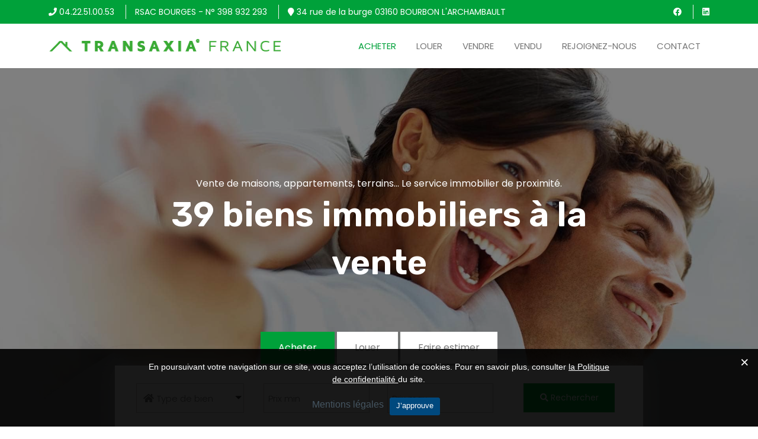

--- FILE ---
content_type: text/html; charset=UTF-8
request_url: https://transaxia-bourbon-larchambault.fr/
body_size: 12770
content:

<!DOCTYPE html>
<html xmlns="http://www.w3.org/1999/xhtml" lang="fr">
<head>
    <meta charset="UTF-8">
    <meta name="viewport" content="width=device-width, initial-scale=1">

    <title>Transaxia – Biens immobiliers à vendre et à louer en France</title>
    <meta name="description" content="Vous souhaitez acheter, vendre ou louer un bien immobilier ? Transaxia, spécialiste du marché immobilier, donne vie à vos projets immobiliers." >
    <meta property="og:title" content="Transaxia – Biens immobiliers à vendre et à louer en France" />
    <meta property="og:image" content="https://transaxia.fr/images/logo_transaxia.png" />
    <meta property="og:url" content="https://transaxia-bourbon-larchambault.fr/" />
    <meta property="og:description" content="Vous souhaitez acheter, vendre ou louer un bien immobilier ? Transaxia, spécialiste du marché immobilier, donne vie à vos projets immobiliers." />
    <meta property="og:type" content="website" />
    <link rel="canonical" href="https://transaxia-bourbon-larchambault.fr/" />

    <!-- Favicon -->
    <link rel="shortcut icon" type="image/x-icon" href="images/favicon.png">
    <!-- Bootstrap core CSS -->
    <link href="https://transaxia-bourbon-larchambault.fr/css/bootstrap.min.css" rel="stylesheet" type="text/css">
    <!--Custom CSS-->
    <link href="https://transaxia-bourbon-larchambault.fr/css/style.css" rel="stylesheet" type="text/css">
    <!--Plugin CSS-->
    <link href="https://transaxia-bourbon-larchambault.fr/css/plugin.css" rel="stylesheet" type="text/css">
    <!--Flaticons CSS-->
	<link rel="stylesheet" href="https://transaxia-bourbon-larchambault.fr/css/flexslider.css">
    <link href="https://transaxia-bourbon-larchambault.fr/fonts/flaticon.css" rel="stylesheet" type="text/css">
    <!--Font Awesome-->
    <link rel="stylesheet" href="https://transaxia-bourbon-larchambault.fr/css/font-awesome.min.css">
    <link rel="stylesheet" href="https://site-assets.fontawesome.com/releases/v5.15.4/css/all.css">
    <link href="https://transaxia-bourbon-larchambault.fr//css/sumoselect.min.css" rel="stylesheet" />
    <link rel="stylesheet" href="https://transaxia-bourbon-larchambault.fr/fonts/line-icons.css" type="text/css">
	<link rel="shortcut icon" href="https://transaxia-bourbon-larchambault.fr/images/favicon.ico" type="image/x-icon">
	<style>
.modalDialog {
    position: fixed;
    top: 0;
    right: 0;
    bottom: 0;
    left: 0;
    background: rgba(0,0,0,0.8);
    z-index: 99999;
    opacity:0;
    -webkit-transition: opacity 400ms ease-in;
    -moz-transition: opacity 400ms ease-in;
    transition: opacity 400ms ease-in;
    pointer-events: none;
}

.modalDialog:target {
    opacity:1;
    pointer-events: auto;
}

.modalDialog > div {
	text-align:center;
    max-width: 600px;
    position: relative;
    margin: 10% auto;
    padding: 5px 20px 13px 20px;
    border-radius: 10px;
    background: #fff;

}

.home .close {
background: #ffff00;
color: #13bb6d;
line-height: 35px;
text-align: center;
float: right;
width: 160px;
text-decoration: none;
font-weight: 200;
-webkit-border-radius: 5px;
-moz-border-radius: 5px;
border-radius: 5px;
-moz-box-shadow: 1px 1px 3px #000;
-webkit-box-shadow: 1px 1px 3px #000;
box-shadow: 1px 1px 3px #000;
}
.close:hover { background: #13bb6d; }
	</style>
	<script type='application/ld+json'>
{
  "@context": "http://www.schema.org",
  "@type": "Corporation",
  "name": "TRANSAXIA",
  "url": "https://transaxia.fr",
  "logo": "https://transaxia.fr/assets/images/logo@2x.png",
  "image": "https://transaxia.fr/assets/images/logo@2x.png",
  "description": "Premier réseau d'agences immobilières de la région centre France.",
  "address": {
     "@type": "PostalAddress",
     "streetAddress": " 121,Rue d’Auron",
     "addressLocality": "Bourges",
     "addressRegion": "Cher",
     "postalCode": " 18000",
     "addressCountry": "France"
  }
}
</script>
</head>
<body class="home">

    <!-- Preloader -->
    <!-- <div id="preloader">
        <div id="status"></div>
    </div> -->
    <!-- Preloader Ends -->
    <!-- header starts -->
    <header class="main_header_area" id="main_header_area">
        <!-- Navigation Bar -->
          <div class="header-content py-1 bg-theme1">
            <div class="container d-flex align-items-center justify-content-between">
                <div class="links">
                    <ul>
                        <li><a href="#" class="white"><i class="fa fa-phone white"></i> 04.22.51.00.53</a></li>
						                          <li><a href="#" class="white"> RSAC BOURGES - N° 398 932 293 
						 </a></li>
						
						  <li><a href="#" class="white"><i class="fa fa-map-marker white"></i> 34 rue de la burge 03160 BOURBON L'ARCHAMBAULT</a></li>
                    </ul>
                </div>
                <div class="links float-right">
                    <ul>  
                        <li><a href="https://www.facebook.com/ImmoTransaxia/" target="_blank" class="white" aria-label="facebook"><i class="fab fa-facebook" aria-hidden="true"></i></a></li>
                        <li><a href="https://fr.linkedin.com/company/transaxia-immobilier" target="_blank" class="white" aria-label="linkedin"><i class="fab fa-linkedin " aria-hidden="true"></i></a></li>
                    </ul>
                </div>
            </div>
        </div>
  		
<div class="header_menu" id="header_menu" style="//background: #fde900;">
            <nav class="navbar navbar-default">
                <div class="container">
                    <div class="navbar-flex d-flex align-items-center justify-content-between w-100 pb-3 pt-3">
                        <!-- Brand and toggle get grouped for better mobile display -->
                        <div class="navbar-header">
                            <a class="navbar-brand" href="/">
                                <img src="https://transaxia-bourbon-larchambault.fr/images/logo-transaxia-immoblier-vente-maison-appartement.png" alt="Transaxia France">
                            </a>
                        </div>
                        <!-- Collect the nav links, forms, and other content for toggling -->
                        <div class="navbar-collapse1 d-flex align-items-center" id="bs-example-navbar-collapse-1">
                            <ul class="nav navbar-nav" id="responsive-menu">
                                <li  class="active"><a href="https://transaxia-bourbon-larchambault.fr/">Acheter</a></li>
                                <li><a href="https://transaxia-bourbon-larchambault.fr/recherche.php?type_offre=0">Louer</a></li>
                                <li><a href="https://transaxia.fr/vendre" target="_blank">Vendre</a></li>
								 <li ><a href="https://transaxia-bourbon-larchambault.fr/vendu.php">Vendu</a></li>
                                <li><a href="https://transaxia.fr/recrutement" target="_blank">Rejoignez-nous</a></li>
								 
                               <!-- <li ><a href="https://transaxia-bourbon-larchambault.fr/blog">Actualités</a></li>!-->
                                <li ><a href="https://transaxia-bourbon-larchambault.fr/contact">Contact</a></li>
                            </ul>
                        </div><!-- /.navbar-collapse -->   

                        <div id="slicknav-mobile"></div>
                    </div>
                </div><!-- /.container-fluid --> 
            </nav>
        </div>        <!-- Navigation Bar Ends -->
    </header>
    <!-- header ends -->

    <!-- banner starts -->
    <section class="banner overflow-hidden" style="border-bottom:solid 10px #fde900">
        <div class="banner-main">
            <div class="banner_fond">
                <img src="images/acheter-maison-appartement-immobilier-bourges.jpg" alt="Votre maison de reve est chez Transaxia France">
            </div>
            <div class="banner-content">
				                <span class="entry-category"><a href="#" class="white">Vente de maisons, appartements, terrains... Le service immobilier de proximité.</a></span>
                <div class="entry-meta mb-0">
                    <h1 class="white">39 biens immobiliers à la vente</h1>
					                </div>
            </div>
            
        </div>
    </section>
    <!-- banner ends -->

    <!-- form main starts -->
    <div class="form-main">
        <div class="container">
            <div class="form-content">
                <div class="form-navtab text-center">
                    <ul class="nav nav-tabs" id="myTab">
                        <li class="nav-item">
                            <button class="nav-link active" id="home-tab" data-bs-toggle="tab" data-bs-target="#home" type="button" aria-controls="home" aria-selected="true">Acheter</button>
                        </li>
                        <li class="nav-item">
                            <a href="https://transaxia-bourbon-larchambault.fr/recherche.php?type_offre=0" class="nav-link">Louer</a>
                        </li>
						<li class="nav-item">
                            <a href="https://transaxia.fr/vendre" target="_blank" class="nav-link">Faire estimer</a>
                        </li>
                    </ul>  
                </div>

                <div class="tab-content" id="myTabContent"  style="background-color: rgba(255, 255, 255, 0.7);">
				  
                    <div class="tab-pane fade show active" id="home" role="tabpanel" aria-labelledby="home-tab">
					    
					    <form method="GET" action="recherche.php">
						<div class="col-lg-12">
						<div class="row">
						<div class="col-lg-9">
						<input type="hidden" value="1" name="type_offre">
                        <div class="row d-flex align-items-center justify-content-between">
                            <div class="col-lg-4">
                                <div class="form-group mb-0">
                                    <div class="input-box">
                                        <i class="fa fa-home"></i>
                                        <select id="type_bien1" name="type_bien[]" multiple aria-labelledby="type_bien_search">
                                                                                <option value="6">Maison / Pavillon</option>
                                                                                <option value="13">Appartement / Immeuble</option>
                                                                                <option value="20">Terrain à Bâtir</option>
                                                                                <option value="35">Local commercial</option>
                                                                                <option value="5">Fermette / Longere  jusqu'à 1 Ha</option>
                                                                                <option value="3">Fermette / Longere   de plus  1 Ha</option>
                                                                                <option value="2">Château / Maison Bourgeoise</option>
                                                                                <option value="24">Terrain de Loisirs / Etang / Chalet</option>
                                                                                <option value="37">Paiement à Terme</option>
                                                                                <option value="42">Garage / Hangar / Parking</option>
                                                                                <option value="43">Grange</option>
                                                                                <option value="41">Propriété Agricole</option>
                                                                                <option value="38">Entrepots / Locaux Industriels</option>
                                                                                <option value="36">Viager</option>
                                                                                <option value="44">Bureaux</option>
                                                                                </select>
                                    </div>                            
                                </div>
                            </div>
                           <!-- <div class="col-lg">
                                <div class="form-group mb-0" style="display: contents;">
                               
                                    <div class="input-box" style="height:50px;">
                                        <i class="fa fa-map-marker-alt"></i>
                                        <input type="text" id="ville" name="ville" placeholder="Ville" autocomplete="off">  
                                        <input type="hidden" id="code_postal" name="code_postal">											
                                        <div id="suggesstion-box" style="background: #fff;padding:5px;"></div> 
                                    </div>                            
                                </div>
                            </div>!-->
                            <div class="col-lg prix_block_filtre">
                                <div class="form-group mb-0">
                                  
                                    <div class="input-box">
                                        <div class="row">
                                            <div class="col-lg-6 filtre_lg"><input type="text" name="prix1" placeholder="Prix min" style="padding-left: 7px;"></div>
                                            <div class="col-lg-6 filtre_lg"><input type="text" name="prix2" placeholder="Prix max" style="padding-left: 7px;"></div>
                                        </div>
                                    </div>                             
                                </div>
								
                            </div>
							
							</div>
							</div>
							<div class="col-lg-3">
							<div class="col-lg">
                                <div class="form-group mb-0">
                                    <button type="submit" class="green-btn-search w-100"><i class="fa fa-search mr-2"></i> Rechercher</button>
                                </div>
                            </div>
							</div>
							</div>
							</div>
							<div class="col-lg-12 mt-4 accordion_bloc">
						    <div class="row">
							<div class="col-lg-4">&nbsp;</div>
							<div class="col-lg-4">
                                <div class="form-group mb-0">
                                   
                                    <div class="input-box">
                                        <div class="row">
                                            <div class="col-lg-12"><input type="text" name="reference" placeholder="Réference"></div>
                                        </div>
                                    </div>                             
                                </div>
								
                            </div>
							 
							<div class="col-lg-4">&nbsp;</div>
                            </div>
							</div>
						</form>
                    </div>
                    
                    <div class="tab-pane fade" id="profile" role="tabpanel" aria-labelledby="profile-tab">
					    <form method="GET" action="recherche.php">
						<div class="col-lg-12">
						<div class="row">
						<div class="col-lg-9">
						<input type="hidden" value="0" name="type_offre">
                        <div class="row d-flex align-items-center justify-content-between">
                            <div class="col-lg-4">
                                <div class="form-group mb-0">
                                    <div class="input-box">
                                        <i class="fa fa-home"></i>
                                        <select id="type_bien" name="type_bien[]" multiple aria-labelledby="type_bien_search">
                                                                                <option value="6">Maison / Pavillon</option>
                                                                                <option value="13">Appartement / Immeuble</option>
                                                                                <option value="20">Terrain à Bâtir</option>
                                                                                <option value="35">Local commercial</option>
                                                                                <option value="5">Fermette / Longere  jusqu'à 1 Ha</option>
                                                                                <option value="3">Fermette / Longere   de plus  1 Ha</option>
                                                                                <option value="2">Château / Maison Bourgeoise</option>
                                                                                <option value="24">Terrain de Loisirs / Etang / Chalet</option>
                                                                                <option value="37">Paiement à Terme</option>
                                                                                <option value="42">Garage / Hangar / Parking</option>
                                                                                <option value="43">Grange</option>
                                                                                <option value="41">Propriété Agricole</option>
                                                                                <option value="38">Entrepots / Locaux Industriels</option>
                                                                                <option value="36">Viager</option>
                                                                                <option value="44">Bureaux</option>
                                                                                </select>
                                    </div>                            
                                </div>
                            </div>
                            <!--<div class="col-lg">
                                <div class="form-group mb-0" style="display: contents;">
                                    <div class="input-box" style="height:50px;">
                                        <i class="fa fa-map-marker-alt"></i>
                                        <input type="text" class="" id="ville1" name="ville" placeholder="Ville" autocomplete="off"> 
                                        <input type="hidden" class="" id="code_postal1" name="code_postal">										
                                     	<div id="suggesstion-box1" style="background: #fff;padding:10px;"></div> 								
                                       
                                    </div>                            
                                </div>
                            </div>!-->
                            <div class="col-lg">
                                <div class="form-group mb-0">
                                   
                                    <div class="input-box">
                                        <div class="row">
                                            <div class="col-lg-6"><input type="text" name="prix1" placeholder="Prix min" style="padding-left: 7px;"></div>
                                            <div class="col-lg-6"><input type="text" name="prix2" placeholder="Prix max" style="padding-left: 7px;"></div>
                                        </div>
                                    </div>                             
                                </div>
                            </div>
							</div>
							</div>
							<div class="col-lg-3">
							<div class="col-lg">
                                <div class="form-group mb-0">
                                    <button type="submit" class="green-btn-search w-100"><i class="fa fa-search mr-2"></i> Rechercher</button>
                                </div>
                            </div>
							</div>
							</div>
                            </div>
                            <div class="col-lg-12 mt-4 accordion_bloc">
						    <div class="row">
							<div class="col-lg-4">&nbsp;</div>
							<div class="col-lg-4">
                                <div class="form-group mb-0">
                                    <div class="input-box">
                                        <div class="row">
                                            <div class="col-lg-12"><input type="text" name="reference" placeholder="Réference"></div>
                                        </div>
                                    </div>                             
                                </div>
								
                            </div>
							
							<div class="col-lg-4">&nbsp;</div>
                            </div>
							</div>
						</form>
                    </div>
				  <p class="critere"><i class="fa fa-plus"></i> de critères</p>	
                </div>
            </div>
        </div>
    </div>
    <!-- form main ends -->
    
    <!-- trending-topic starts -->
	<section class="about-us pb-10">
        <div class="container">
            <div class="about-image-box">
                <div class="row d-flex justify-content-between">
                    <div class="col-lg-6 col-sm-12 mb-4">
                        <div class="about-content">
                            <h3 class="bg-theme white px-4 py-1 d-inline-block">Agence BOURBON L'ARCHAMBAULT</h3>
                           <!-- <h2 class="border-b mb-2 pb-2">                            BOULIN Pascal (EI) 
                  
		                    </h2>!-->
                                                       <p class="mb-0">Si l'Agence est fermée sur nos horaires d'ouverture, c'est que nous sommes en visite!Pour nous contacter:Par téléphone : au 04 22 51 00 53 ou par mail :  bourbonlarchambault@transaxia.fr</p>
							<input type="button" id="mybutton" class="green-btn-search" value="Lire la suite" style="margin-top:10px;">	
                            </p>
					   </div>
                    </div>
                    <div class="col-lg-6 col-sm-12 mb-4">
                        <div class="about-image about-imagex p-3 box-shadow">
                   	
						  <img src="https://transaxia.fr/admin/assets/upload/agence/164975130403_bourbon_l_archambault_thumb.jpg" alt="BOURBON L'ARCHAMBAULT" class="w-100">
						                        </div>
                    </div>
                </div>

                <div class="row">
				  				   <div class="col-lg-4 mb-4">
                        <div class="trend-item box-shadow bg-white d-flex align-items-center justify-content-between p-3">
                            <div class="trend-image w-25 me-3">
							  							   <img style="max-height: 80px;object-fit: cover;" src="https://transaxia.fr//admin/assets/upload/admin/pascal_boulin_bourbon_l_archambault_thumb.jpg" alt="BOULIN Pascal">
							                              </div>
                            <div class="trend-content-main w-75">
                                <div class="trend-content">
                                    <h5 class="theme mb-1">BOULIN Pascal</h5>
				   <p style="margin-left: 10px;">RSAC: CUSSET &nbsp;N°: 893465526</p>                                 </div>
                            </div>
                        </div>
                    </div>
                     <div class="col-lg-3 col-md-12 mb-4" >
                        <div class="trend-item box-shadow bg-white d-flex align-items-center justify-content-between p-3  verif_negos1 ">
                            <div class="trend-image w-25 me-3">
                            <i class="flaticon-call theme"></i>
                            </div>
                            <div class="trend-content-main w-75">
                                <div class="trend-content">
                                    <h5 class="theme mb-1">06.73.46.64.15</h5>
                                    
                                </div>
                            </div>
                        </div>
				  </div>                     <div class="col-lg-5 mb-4 ">
                        <div class="trend-item box-shadow bg-white d-flex align-items-center justify-content-between p-3  verif_negos1 ">
                            <div class="trend-image w-25 me-3">
                           <i class="fal fa-envelope theme" style="font-size:60px;"></i>
                            </div>
                            <div class="trend-content-main w-75">
                                <div class="trend-content">
                                    <h5 class="theme mb-1" style="overflow-wrap: break-word;">bourbonlarchambault[@]transaxia.fr</h5>
                                   
                                </div>
                            </div>
                        </div>
				   </div>                    
					                </div>
            </div>
            
        </div>
    </section>
	    <!-- our teams starts -->
	    <section class="our-team bg-grey pb-6 pt-7 content-line">
        <div class="container">
          
            <div class="team-main">
              

                <div class="col-lg-12 text-center">
                    <a href="https://transaxia.fr/recrutement" target="_blank" class="green-btn">Ici, Transaxia recrute… Pourquoi pas vous?</a>
                </div>
            </div>
        </div>
    </section>
    <!-- our teams Ends -->
        <section class="trending-topic pb-6">
        <div class="container">
            <div class="section-title mb-6 pb-1 w-75 mx-auto text-center">
                <h2 class="m-0">Nos coups de coeur  <span>parmi nos biens immobiliers</span></h2>
                <p>Sélectionnés par nos professionnels de l'immobilier</p>
            </div>
            <div class="trending-topic-main">
                <div class="row align-items-center">
				
				                    <div class="col-lg-6 mb-4">
                        <div class="trending-topic-item box-shadow before-none text-start">
                            <div class="trending-topic-image" style="position:relative;">
                                <a href="https://transaxia-bourbon-larchambault.fr/immobilier-bourbon-l-archambault/maison-pavillon-6-piece-22699">
								<img src="https://transaxia.fr/admin/biens/image_name_910n?name=import/22699/41.png" alt="Maison / Pavillon Bourbon l'archambault, 6 pièces à vendre" titre="Longère en campagne" alt="PROPRIETE DE CHARME-CHATEAU">
																</a>
                            </div>
                            <div class="trend-content p-4">
                                          <!--  <h5 class="theme">Maison / Pavillon</h5>!-->
                                           <h3 style="margin-bottom: 0px;"><a href="https://transaxia-bourbon-larchambault.fr/immobilier-bourbon-l-archambault/maison-pavillon-6-piece-22699"> Maison / Pavillon 139m²</a></h3>
                                            
											<div class="entry-meta d-flex align-items-center justify-content-between border-b pb-1 mb-0">
                                                <div class="entry-author">
												    
												    Bourbon l'archambault (03)                                                    <p><span class="d-block theme fw-bold" style="margin-top:12px;font-size:20px;">145 000 €</span></p>
                                                    
                                                </div>
                                               
                                            </div>
                                            <p class="mb-1 mt-2" style="min-height:45px;">Longère en campagne</p>
                                            <div class="col-lg-12 text-center">
                                              <a href="https://transaxia-bourbon-larchambault.fr/immobilier-bourbon-l-archambault/maison-pavillon-6-piece-22699" class="green-btn">Détail du bien</a>
                                            </div>
                            </div>
							  
                        </div>
                    </div>
				
                    <div class="col-lg-6">
					 <div class="row">
					   
                    				                       
                            <div class="col-lg-6 mb-4">
                                <div class="trending-topic-item box-shadow before-none text-start">
                                    <div class="trending-topic-image1" style="position:relative;">
                                        <a href="https://transaxia-bourbon-larchambault.fr/immobilier-bourbon-l-archambault/maison-pavillon-4-piece-22956">
										<img src="https://transaxia.fr/admin/biens/image_name_210n?name=import/22956/11.jpg" titre="Maison neuve" alt="IMMEUBLE DE RAPPORTS">
																					</a>
                                    </div>
                                    <div class="trend-content p-4">
                                          <!--  <h5 class="theme">Maison / Pavillon</h5>!-->
                                           <div style="height:120px;"><h3 style="margin-bottom: 0px;"><a href="https://transaxia-bourbon-larchambault.fr/immobilier-bourbon-l-archambault/maison-pavillon-4-piece-22956">Maison / Pavillon 125m²</a></h3>
                                           		    
												    Bourbon l'archambault (03)													<p><span class="d-block theme fw-bold" style="margin-top:12px;font-size:20px;">160 000 €</span></p>
                                                    		</div>
														<div class="entry-meta d-flex align-items-center justify-content-between border-b pb-1 mb-0">
                                               
											   <div class="entry-author">
												</div>
												</div>
												
										  
                                            <p class="mb-1 mt-2" style="min-height:45px;">Maison neuve</p>
                                            <div class="col-lg-12 text-center">
                                              <a href="https://transaxia-bourbon-larchambault.fr/immobilier-bourbon-l-archambault/maison-pavillon-4-piece-22956" class="green-btn">Détail du bien</a>
                                            </div>
                            </div>
                                </div>
                            </div>
                       
						    
                    				                       
                            <div class="col-lg-6 mb-4">
                                <div class="trending-topic-item box-shadow before-none text-start">
                                    <div class="trending-topic-image1" style="position:relative;">
                                        <a href="https://transaxia-bourbon-larchambault.fr/immobilier-bourbon-l-archambault/maison-pavillon-4-piece-24432">
										<img src="https://transaxia.fr/admin/biens/image_name_210n?name=import/23824/111.jpg" titre="Maison de bourg" alt="IMMEUBLE DE RAPPORTS">
																					</a>
                                    </div>
                                    <div class="trend-content p-4">
                                          <!--  <h5 class="theme">Maison / Pavillon</h5>!-->
                                           <div style="height:120px;"><h3 style="margin-bottom: 0px;"><a href="https://transaxia-bourbon-larchambault.fr/immobilier-bourbon-l-archambault/maison-pavillon-4-piece-24432">Maison / Pavillon 76m²</a></h3>
                                           		    
												    Bourbon l'archambault (03)													<p><span class="d-block theme fw-bold" style="margin-top:12px;font-size:20px;">82 500 €</span></p>
                                                    		</div>
														<div class="entry-meta d-flex align-items-center justify-content-between border-b pb-1 mb-0">
                                               
											   <div class="entry-author">
												</div>
												</div>
												
										  
                                            <p class="mb-1 mt-2" style="min-height:45px;">Maison de bourg</p>
                                            <div class="col-lg-12 text-center">
                                              <a href="https://transaxia-bourbon-larchambault.fr/immobilier-bourbon-l-archambault/maison-pavillon-4-piece-24432" class="green-btn">Détail du bien</a>
                                            </div>
                            </div>
                                </div>
                            </div>
                       
						    
                    				                       
                            <div class="col-lg-6 mb-4">
                                <div class="trending-topic-item box-shadow before-none text-start">
                                    <div class="trending-topic-image1" style="position:relative;">
                                        <a href="https://transaxia-bourbon-larchambault.fr/immobilier-bourbon-l-archambault/maison-pavillon-5-piece-24429">
										<img src="https://transaxia.fr/admin/biens/image_name_210n?name=import/24429/11.jpg" titre="Maison élevée sur sous sol" alt="IMMEUBLE DE RAPPORTS">
																					</a>
                                    </div>
                                    <div class="trend-content p-4">
                                          <!--  <h5 class="theme">Maison / Pavillon</h5>!-->
                                           <div style="height:120px;"><h3 style="margin-bottom: 0px;"><a href="https://transaxia-bourbon-larchambault.fr/immobilier-bourbon-l-archambault/maison-pavillon-5-piece-24429">Maison / Pavillon 66m²</a></h3>
                                           		    
												    Bourbon l'archambault (03)													<p><span class="d-block theme fw-bold" style="margin-top:12px;font-size:20px;">157 000 €</span></p>
                                                    		</div>
														<div class="entry-meta d-flex align-items-center justify-content-between border-b pb-1 mb-0">
                                               
											   <div class="entry-author">
												</div>
												</div>
												
										  
                                            <p class="mb-1 mt-2" style="min-height:45px;">Maison élevée sur sous sol</p>
                                            <div class="col-lg-12 text-center">
                                              <a href="https://transaxia-bourbon-larchambault.fr/immobilier-bourbon-l-archambault/maison-pavillon-5-piece-24429" class="green-btn">Détail du bien</a>
                                            </div>
                            </div>
                                </div>
                            </div>
                       
						    
                    				                       
                            <div class="col-lg-6 mb-4">
                                <div class="trending-topic-item box-shadow before-none text-start">
                                    <div class="trending-topic-image1" style="position:relative;">
                                        <a href="https://transaxia-bourbon-larchambault.fr/immobilier-bourbon-l-archambault/terrain-a-batir-2598m2-13763">
										<img src="https://transaxia.fr/admin/biens/image_name_210n?name=import/13763/IMG_3787.JPG" titre="Terrain à bâtir" alt="IMMEUBLE DE RAPPORTS">
																					</a>
                                    </div>
                                    <div class="trend-content p-4">
                                          <!--  <h5 class="theme">Terrain à Bâtir</h5>!-->
                                           <div style="height:120px;"><h3 style="margin-bottom: 0px;"><a href="https://transaxia-bourbon-larchambault.fr/immobilier-bourbon-l-archambault/terrain-a-batir-2598m2-13763">Terrain à Bâtir 2598m²</a></h3>
                                           		    
												    Bourbon l'archambault (03)													<p><span class="d-block theme fw-bold" style="margin-top:12px;font-size:20px;">15 000 €</span></p>
                                                    		</div>
														<div class="entry-meta d-flex align-items-center justify-content-between border-b pb-1 mb-0">
                                               
											   <div class="entry-author">
												</div>
												</div>
												
										  
                                            <p class="mb-1 mt-2" style="min-height:45px;">Terrain à bâtir</p>
                                            <div class="col-lg-12 text-center">
                                              <a href="https://transaxia-bourbon-larchambault.fr/immobilier-bourbon-l-archambault/terrain-a-batir-2598m2-13763" class="green-btn">Détail du bien</a>
                                            </div>
                            </div>
                                </div>
                            </div>
                       
						    
                     </div></div> 				                </div>
            </div>
        </div>
    </section>
    <!-- trending-topic ends -->


    <!-- Discount action starts -->
    <section class="discount-action p-0">

            <div class="call-banner" style="background-image: url(images/fond-maison-campagne.jpg); background-size:cover;">
                <div class="call-banner-inner call-banner-inner1 pt-9 pb-10 px-0">
                    <div class="trend-content-main w-50 mx-auto">
                        <div class="trend-content text-center">
                            <h2 class="mb-1 display-5 fw-bold white">Votre agence immobilière de proximité</h2>
                            <p class="white mb-3 mt-3">Le réseau Transaxia, c'est plus de 83 agences dans toute la France !</p>
                            <div class="section-btns">
                                <a href="https://transaxia-bourbon-larchambault.fr/recherche.php?type_offre=2" class="green-btn">Trouvez mon bien immobilier</a>
                            </div>
                        </div>
                    </div>
                </div>
                <!-- Counter -->
               
                <!-- End Counter -->
                <div class="overlay"></div> 
            </div>   
            

    </section>
    <!-- Discount action Ends -->


    <!-- Trending Starts -->
    <section class="trending">
        <div class="container">
            <div class="section-title mb-6 pb-1 w-80 mx-auto text-center">
                <h2 class="m-0">Les nouveautés <span>à vendre</span></h2>
                <h3>Nos agents publient tous les jours de nouveaux biens immobiliers, pensez à revenir !</h3>
            </div>   
            <div class="trend-box">
                <div class="row">
				                    <div class="col-lg-6 mb-4">
                        <div class="trend-item box-shadow p-3">
                            <div class="row">
                                <div class="col-lg-4 col-md-4 pe-0">
                                    <div class="trend-image1" style="border:solid 1px #00a13a;position:relative;overflow:initial;">
                                        <a href="https://transaxia-bourbon-larchambault.fr/immobilier-bourbon-l-archambault/maison-pavillon-6-piece-22699">
										<img style="height:244px; object-fit: cover;" src="https://transaxia.fr/admin/biens/image_name_210n?name=import/22699/41.png" alt="Maison / Pavillon Bourbon l'archambault, 6 pièces à vendre">
																			</a>
                                    </div>
                                </div>
                                <div class="col-lg-8 col-md-8">
                                    <div class="trend-content">
                                       <div class="trend-content p-4">
                                          <!--  <h5 class="theme">Maison / Pavillon</h5>!--> <h4 style="margin-bottom: 0px;font-size:18px;">
										  <a href="https://transaxia-bourbon-larchambault.fr/immobilier-bourbon-l-archambault/maison-pavillon-6-piece-22699"> Maison / Pavillon 139m²</a></h4>
                                            <div class="entry-meta d-flex align-items-center justify-content-between border-b pb-1 mb-0">
                                                <div class="entry-author">
												   
												    Bourbon l'archambault (03)                                                    <p><span class="d-block theme fw-bold" style="margin-top:12px;font-size:20px;">145 000 €</span></p>
                                                    
                                                </div>
                                               
                                            </div>
                                           <p class="mb-1 mt-2" style="">Longère en campagne</p>
                               
                                        </div>
                                        <ul class="d-flex align-items-center justify-content-between border-t pt-2">
                                            <li class="me-2"><i class="fas fa-vector-square"></i> 139m²</li>                                            <li class="me-2"><i class="fas fa-object-ungroup"></i> 6 pièces</li>                                            <li><i class="fas fa-bed"></i> 4 chambres</li>                                        </ul>
										
                                    </div>
                                </div>
                            </div>
                        </div>
                    </div>
				                    <div class="col-lg-6 mb-4">
                        <div class="trend-item box-shadow p-3">
                            <div class="row">
                                <div class="col-lg-4 col-md-4 pe-0">
                                    <div class="trend-image1" style="border:solid 1px #00a13a;position:relative;overflow:initial;">
                                        <a href="https://transaxia-bourbon-larchambault.fr/immobilier-bourbon-l-archambault/maison-pavillon-4-piece-22956">
										<img style="height:244px; object-fit: cover;" src="https://transaxia.fr/admin/biens/image_name_210n?name=import/22956/11.jpg" alt="Maison / Pavillon Bourbon l'archambault, 4 pièces à vendre">
																			</a>
                                    </div>
                                </div>
                                <div class="col-lg-8 col-md-8">
                                    <div class="trend-content">
                                       <div class="trend-content p-4">
                                          <!--  <h5 class="theme">Maison / Pavillon</h5>!--> <h4 style="margin-bottom: 0px;font-size:18px;">
										  <a href="https://transaxia-bourbon-larchambault.fr/immobilier-bourbon-l-archambault/maison-pavillon-4-piece-22956"> Maison / Pavillon 125m²</a></h4>
                                            <div class="entry-meta d-flex align-items-center justify-content-between border-b pb-1 mb-0">
                                                <div class="entry-author">
												   
												    Bourbon l'archambault (03)                                                    <p><span class="d-block theme fw-bold" style="margin-top:12px;font-size:20px;">160 000 €</span></p>
                                                    
                                                </div>
                                               
                                            </div>
                                           <p class="mb-1 mt-2" style="">Maison neuve</p>
                               
                                        </div>
                                        <ul class="d-flex align-items-center justify-content-between border-t pt-2">
                                            <li class="me-2"><i class="fas fa-vector-square"></i> 125m²</li>                                            <li class="me-2"><i class="fas fa-object-ungroup"></i> 4 pièces</li>                                            <li><i class="fas fa-bed"></i> 3 chambres</li>                                        </ul>
										
                                    </div>
                                </div>
                            </div>
                        </div>
                    </div>
				                    <div class="col-lg-6 mb-4">
                        <div class="trend-item box-shadow p-3">
                            <div class="row">
                                <div class="col-lg-4 col-md-4 pe-0">
                                    <div class="trend-image1" style="border:solid 1px #00a13a;position:relative;overflow:initial;">
                                        <a href="https://transaxia-bourbon-larchambault.fr/immobilier-bourbon-l-archambault/maison-pavillon-4-piece-24432">
										<img style="height:244px; object-fit: cover;" src="https://transaxia.fr/admin/biens/image_name_210n?name=import/23824/111.jpg" alt="Maison / Pavillon Bourbon l'archambault, 4 pièces à vendre">
																			</a>
                                    </div>
                                </div>
                                <div class="col-lg-8 col-md-8">
                                    <div class="trend-content">
                                       <div class="trend-content p-4">
                                          <!--  <h5 class="theme">Maison / Pavillon</h5>!--> <h4 style="margin-bottom: 0px;font-size:18px;">
										  <a href="https://transaxia-bourbon-larchambault.fr/immobilier-bourbon-l-archambault/maison-pavillon-4-piece-24432"> Maison / Pavillon 76m²</a></h4>
                                            <div class="entry-meta d-flex align-items-center justify-content-between border-b pb-1 mb-0">
                                                <div class="entry-author">
												   
												    Bourbon l'archambault (03)                                                    <p><span class="d-block theme fw-bold" style="margin-top:12px;font-size:20px;">82 500 €</span></p>
                                                    
                                                </div>
                                               
                                            </div>
                                           <p class="mb-1 mt-2" style="">Maison de bourg</p>
                               
                                        </div>
                                        <ul class="d-flex align-items-center justify-content-between border-t pt-2">
                                            <li class="me-2"><i class="fas fa-vector-square"></i> 76m²</li>                                            <li class="me-2"><i class="fas fa-object-ungroup"></i> 4 pièces</li>                                            <li><i class="fas fa-bed"></i> 3 chambres</li>                                        </ul>
										
                                    </div>
                                </div>
                            </div>
                        </div>
                    </div>
				                    <div class="col-lg-6 mb-4">
                        <div class="trend-item box-shadow p-3">
                            <div class="row">
                                <div class="col-lg-4 col-md-4 pe-0">
                                    <div class="trend-image1" style="border:solid 1px #00a13a;position:relative;overflow:initial;">
                                        <a href="https://transaxia-bourbon-larchambault.fr/immobilier-bourbon-l-archambault/maison-pavillon-5-piece-24429">
										<img style="height:244px; object-fit: cover;" src="https://transaxia.fr/admin/biens/image_name_210n?name=import/24429/11.jpg" alt="Maison / Pavillon Bourbon l'archambault, 5 pièces à vendre">
																			</a>
                                    </div>
                                </div>
                                <div class="col-lg-8 col-md-8">
                                    <div class="trend-content">
                                       <div class="trend-content p-4">
                                          <!--  <h5 class="theme">Maison / Pavillon</h5>!--> <h4 style="margin-bottom: 0px;font-size:18px;">
										  <a href="https://transaxia-bourbon-larchambault.fr/immobilier-bourbon-l-archambault/maison-pavillon-5-piece-24429"> Maison / Pavillon 66m²</a></h4>
                                            <div class="entry-meta d-flex align-items-center justify-content-between border-b pb-1 mb-0">
                                                <div class="entry-author">
												   
												    Bourbon l'archambault (03)                                                    <p><span class="d-block theme fw-bold" style="margin-top:12px;font-size:20px;">157 000 €</span></p>
                                                    
                                                </div>
                                               
                                            </div>
                                           <p class="mb-1 mt-2" style="">Maison élevée sur sous sol</p>
                               
                                        </div>
                                        <ul class="d-flex align-items-center justify-content-between border-t pt-2">
                                            <li class="me-2"><i class="fas fa-vector-square"></i> 66m²</li>                                            <li class="me-2"><i class="fas fa-object-ungroup"></i> 5 pièces</li>                                            <li><i class="fas fa-bed"></i> 2 chambres</li>                                        </ul>
										
                                    </div>
                                </div>
                            </div>
                        </div>
                    </div>
				                    <div class="col-lg-6 mb-4">
                        <div class="trend-item box-shadow p-3">
                            <div class="row">
                                <div class="col-lg-4 col-md-4 pe-0">
                                    <div class="trend-image1" style="border:solid 1px #00a13a;position:relative;overflow:initial;">
                                        <a href="https://transaxia-bourbon-larchambault.fr/immobilier-bourbon-l-archambault/terrain-a-batir-2598m2-13763">
										<img style="height:244px; object-fit: cover;" src="https://transaxia.fr/admin/biens/image_name_210n?name=import/13763/IMG_3787.JPG" alt="Terrain à Bâtir Bourbon l'archambault, 2598m2 à vendre">
																			</a>
                                    </div>
                                </div>
                                <div class="col-lg-8 col-md-8">
                                    <div class="trend-content">
                                       <div class="trend-content p-4">
                                          <!--  <h5 class="theme">Terrain à Bâtir</h5>!--> <h4 style="margin-bottom: 0px;font-size:18px;">
										  <a href="https://transaxia-bourbon-larchambault.fr/immobilier-bourbon-l-archambault/terrain-a-batir-2598m2-13763"> Terrain à Bâtir 2598m²</a></h4>
                                            <div class="entry-meta d-flex align-items-center justify-content-between border-b pb-1 mb-0">
                                                <div class="entry-author">
												   
												    Bourbon l'archambault (03)                                                    <p><span class="d-block theme fw-bold" style="margin-top:12px;font-size:20px;">15 000 €</span></p>
                                                    
                                                </div>
                                               
                                            </div>
                                           <p class="mb-1 mt-2" style="">Terrain à bâtir</p>
                               
                                        </div>
                                        <ul class="d-flex align-items-center justify-content-between border-t pt-2">
                                                                                                                                                                         </ul>
										
                                    </div>
                                </div>
                            </div>
                        </div>
                    </div>
				                    <div class="col-lg-6 mb-4">
                        <div class="trend-item box-shadow p-3">
                            <div class="row">
                                <div class="col-lg-4 col-md-4 pe-0">
                                    <div class="trend-image1" style="border:solid 1px #00a13a;position:relative;overflow:initial;">
                                        <a href="https://transaxia-bourbon-larchambault.fr/immobilier-bourbon-l-archambault/terrain-a-batir-m2-24331">
										<img style="height:244px; object-fit: cover;" src="https://transaxia.fr/admin/biens/image_name_210n?name=import/24331/473412.jpg" alt="Terrain à Bâtir Bourbon l'archambault, m2 à vendre">
																			</a>
                                    </div>
                                </div>
                                <div class="col-lg-8 col-md-8">
                                    <div class="trend-content">
                                       <div class="trend-content p-4">
                                          <!--  <h5 class="theme">Terrain à Bâtir</h5>!--> <h4 style="margin-bottom: 0px;font-size:18px;">
										  <a href="https://transaxia-bourbon-larchambault.fr/immobilier-bourbon-l-archambault/terrain-a-batir-m2-24331"> Terrain à Bâtir m²</a></h4>
                                            <div class="entry-meta d-flex align-items-center justify-content-between border-b pb-1 mb-0">
                                                <div class="entry-author">
												   
												    Bourbon l'archambault (03)                                                    <p><span class="d-block theme fw-bold" style="margin-top:12px;font-size:20px;">30 000 €</span></p>
                                                    
                                                </div>
                                               
                                            </div>
                                           <p class="mb-1 mt-2" style="">Terrain à bàtir </p>
                               
                                        </div>
                                        <ul class="d-flex align-items-center justify-content-between border-t pt-2">
                                                                                                                                                                         </ul>
										
                                    </div>
                                </div>
                            </div>
                        </div>
                    </div>
									
                    

                    <div class="col-lg-12 text-center">
                        <a href="https://transaxia-bourbon-larchambault.fr/recherche.php?type_offre=2" class="green-btn">Trouver mon bien immobilier</a>
                    </div>
                </div>
            </div>    
        </div>
    </section>
    <!-- Trending Ends -->


    <!-- testomonial start -->
    <section class="testimonial pb-6 pt-9" style="background-image: url(images/testimonial.png);">
        <div class="container"> 
            <div class="section-title mb-4 pb-1 w-75 mx-auto text-center">
                <h3 class="m-0">Nos clients <span>témoignent</span></h3>
                <p>Partagez votre expèrience avec le réseau Transaxia</p>
            </div> 
			            <div class="row review-slider">
			                 <div class="col-sm-4 item">
                    <div class="testimonial-item1 text-center">
                        <div class="details">
                                                      <p class="m-0">
                              Je remercie Monsieur Pascal Boulin, il m'a très bien informer concernant le bien que je recherche, merci aussi pour son enthousiasme, son énergie, sa gentilesse. Je reviendrai vers lui.                             </p>
						                         </div>
                        <div class="author-info mt-2">
                            <div class="author-title">
                                <h4 class="m-0 theme2">Marie Noëlle Barre</h4>
                                <span>BOURBON L'ARCHAMBAULT</span>
                            </div>
                        </div>
                        <i class="fa fa-quote-left mb-2"></i>
						                    </div>
                </div>
			                 <div class="col-sm-4 item">
                    <div class="testimonial-item1 text-center">
                        <div class="details">
                                                      <p class="m-0">
                              <span class="contenu_1 eee">A différentes reprises,  nous avons sollicité l'intervention de Monsieur BOULIN. Ce dernier s'est montré très professionnel dans ses conseils,  disponible, réactif, sympathique.   Nous avons beaucoup <span class="trois_pointss trois_points114">...</span></span><span class="contenus_2 contenu_2114">apprécié ces qualités,  et valeurs, devenues rares,  dans notre société actuelle.
Merci à lui, surtout dans un contexte où le monde immobilier reste essentiellement lucratif et source de potentiels malentendus. Annick et Philippe DUPERREY Rouen</span>                            </p>
						                         </div>
                        <div class="author-info mt-2">
                            <div class="author-title">
                                <h4 class="m-0 theme2">DUPERREY Annick et Philippe</h4>
                                <span>BOURBON L'ARCHAMBAULT</span>
                            </div>
                        </div>
                        <i class="fa fa-quote-left mb-2"></i>
												<div class="col-lg-12 text-center" style="margin-top:20px;">
                                              <a href="#?" id="mybutton_114 " class="mybutton green-btn">Lire la suite</a>
                        </div>
						                    </div>
                </div>
			                 <div class="col-sm-4 item">
                    <div class="testimonial-item1 text-center">
                        <div class="details">
                                                      <p class="m-0">
                              Pascal est de bon conseil et un professionnel assidue dans son travail !
Je recommande                             </p>
						                         </div>
                        <div class="author-info mt-2">
                            <div class="author-title">
                                <h4 class="m-0 theme2">Germond Jérémy </h4>
                                <span>BOURBON L'ARCHAMBAULT</span>
                            </div>
                        </div>
                        <i class="fa fa-quote-left mb-2"></i>
						                    </div>
                </div>
			             </div>
			   		<a href="#?" id="suites" style="text-decoration:none;    width: 200px !important;margin: 0 auto;display: block;" class="suite1 green-btn-search w-100"><i class="fa fa-search mr-2"></i> Donner votre avis</a>
			 <form id="msform" action="" method="POST" style="display:none;position: relative;text-align:center;
    top: 35px;">
<div class="alert alert-success success fade in" style="padding: 10px;"> Votre avis a été envoyé avec succès. </div>
                                        <div class="alert alert-error error fade in"> Veuillez renseigner tous les champs obligatoires </div>
     	
 <input style="display:none;" type="text" name="tokena" id="tokena" value="" class="mb-1" placeholder="">
  <input style="display:none;" type="text" name="id_agence" id="id_agence" value="149" class="mb-1" placeholder="">
   <input style="display:none;" type="text" name="id_negoc" id="id_negoc" value="bourbonlarchambault@transaxia.fr" class="mb-1" placeholder="">
						         <div class="form-group">
										
									 <input type="text" id="nomp" name="nomp" class="mb-1" placeholder="Nom & prénom">
									</div>
								
								<div class="form-group">
										
								 <input type="email" id="emailp" name="emailp" class="mb-1" placeholder="Email">
								</div>
								
								<div class="form-row" style="clear: both;">
									<div class="form-group col">
									
										<textarea maxlength="5000"  rows="3" class="form-control" name="comments" id="comments" placeholder="Commentaire" ></textarea>
									</div>
								</div>
								

							
								<div class="form-row">
									<div class="form-group col">
										<!-- <input type="button" value="Envoyer votre demande" onclick="send()" class="btn btn-primary btn-lg" data-loading-text="Loading...">-->
										
										<button type="button" style="    margin: 0 auto;display: block;" class="green-btn-search" id="submit-message"  class="btn btn-primary btn-lg" data-loading-text="Envoi en cours...">Envoyer</button>
									</div>
								</div>
							</form>	
        </div>
    </section>
    <!-- testimonial ends --> 

    <!-- top deal starts -->
   <!-- <section class="trending recent-articles pb-6 border-t pt-9">
        <div class="container">
            <div class="section-title mb-4 pb-1 w-75 mx-auto text-center">
                <h2 class="m-0">Dernières actualités <span>sur le marché de l'immobilier</span></h2>
                <p>Retrouvez toute l'actualité immobilière</p>
            </div>
            <div class="recent-articles-inner">
                <div class="row">
				                    <div class="col-lg-4 mb-4">
                        <div class="trend-item box-shadow bg-white p-4">
                            <div class="trend-image">
                                <a href="https://transaxia-bourbon-larchambault.fr/blog-classement-ou-il-fait-bon-d-acheter-id-283/"><img src="https://transaxia.fr//admin/assets/blog/classement-ou-il-fait-bon-d-acheter__01756459782.jpg" alt="classement ou il fait bon d'acheter"></a>
                            </div>
                            <div class="trend-content-main pt-3">
                                <div class="trend-content">
                                    <h3><a href="https://transaxia-bourbon-larchambault.fr/blog-classement-ou-il-fait-bon-d-acheter-id-283/">classement ou il fait bon d'acheter</a></h3>
                                    <p class="mb-3">
                                        Immobilier. Bourges et Châteauroux parmi les meilleures villes de France où acheter une maison à moins de 100 000 eurosHab...                                    </p>
                                    <div class="entry-meta d-flex align-items-center justify-content-between">
                                        <a href="https://transaxia-bourbon-larchambault.fr/blog-classement-ou-il-fait-bon-d-acheter-id-283/" class="green-btn">Lire la suite</a>
                                    </div>
                                </div>
                            </div>
                        </div>
                    </div>

				                    <div class="col-lg-4 mb-4">
                        <div class="trend-item box-shadow bg-white p-4">
                            <div class="trend-image">
                                <a href="https://transaxia-bourbon-larchambault.fr/blog-Investir-dans-une-residence-secondaire-en-2025---Les-meilleures-destinations-pour-un-achat-rentable-id-282/"><img src="https://transaxia.fr//admin/assets/blog/investir-dans-une-rn-sidence-secondaire-en-2025-les-meilleures-destinations-pour-un-achat-rentable__01742917346.jpg" alt="Investir dans une résidence secondaire en 2025 : Les meilleures destinations pour un achat rentable"></a>
                            </div>
                            <div class="trend-content-main pt-3">
                                <div class="trend-content">
                                    <h3><a href="https://transaxia-bourbon-larchambault.fr/blog-Investir-dans-une-residence-secondaire-en-2025---Les-meilleures-destinations-pour-un-achat-rentable-id-282/">Investir dans une résidence secondaire en 2025 : Les meilleures destinations pour un achat rentable</a></h3>
                                    <p class="mb-3">
                                        Vous rêvez d’une résidence secondaire pour profiter de vos week-ends et vacances tout en réalisant un investissement ren...                                    </p>
                                    <div class="entry-meta d-flex align-items-center justify-content-between">
                                        <a href="https://transaxia-bourbon-larchambault.fr/blog-Investir-dans-une-residence-secondaire-en-2025---Les-meilleures-destinations-pour-un-achat-rentable-id-282/" class="green-btn">Lire la suite</a>
                                    </div>
                                </div>
                            </div>
                        </div>
                    </div>

				                    <div class="col-lg-4 mb-4">
                        <div class="trend-item box-shadow bg-white p-4">
                            <div class="trend-image">
                                <a href="https://transaxia-bourbon-larchambault.fr/blog-Achat-immobilier---neuf-ou-ancien,-quel-est-le-meilleur-choix-en-2025-Y-id-280/"><img src="https://transaxia.fr//admin/assets/blog/achat-immobilier-neuf-ou-ancien-quel-est-le-meilleur-choix-en-2025__01742487109.jpg" alt="Achat immobilier : neuf ou ancien, quel est le meilleur choix en 2025 ?"></a>
                            </div>
                            <div class="trend-content-main pt-3">
                                <div class="trend-content">
                                    <h3><a href="https://transaxia-bourbon-larchambault.fr/blog-Achat-immobilier---neuf-ou-ancien,-quel-est-le-meilleur-choix-en-2025-Y-id-280/">Achat immobilier : neuf ou ancien, quel est le meilleur choix en 2025 ?</a></h3>
                                    <p class="mb-3">
                                        Vous souhaitez acheter un bien immobilier mais vous hésitez entre le neuf et l’ancien ? Vous aimeriez savoir quelle est l�...                                    </p>
                                    <div class="entry-meta d-flex align-items-center justify-content-between">
                                        <a href="https://transaxia-bourbon-larchambault.fr/blog-Achat-immobilier---neuf-ou-ancien,-quel-est-le-meilleur-choix-en-2025-Y-id-280/" class="green-btn">Lire la suite</a>
                                    </div>
                                </div>
                            </div>
                        </div>
                    </div>

				                </div>
            </div>
        </div>
    </section>!-->

    <!-- footer starts -->
    
   <footer class="pt-10 footermain">
        <div class="footer-upper pb-4">
            <div class="container">
                <div class="row">
                    <div class="col-lg-5 col-md-6 col-sm-12 mb-4">
                        <div class="footer-about">
                            <img src="https://transaxia-bourbon-larchambault.fr/images/logo-white.png" alt="Transaxia réseau d'agences immobolières">
                            <p class="mt-3 mb-3 white">
                            Le groupe Transaxia, avec ces 110 agences est le premier réseau immobilier en région centre, spécialiste de l'immobilier de proximité.
                            </p>
                            <ul>
                                <li class="white"><i class="fas fa-phone"></i> +33 (0)2 48 23 55 80</li>
                                <li class="white"><i class="fas fa-map-marker-alt"></i> 121, Rue d’Auron 18000 Bourges</li>
                                <li class="white"><i class="fas fa-envelope"></i> contact [@] transaxia.fr</li>
                            </ul>
                            <div class="social-links mt-2">
                                <ul>  
                                    <li><a href="https://www.facebook.com/ImmoTransaxia/" target="_blank"  aria-label="facebook"><i class="fab fa-facebook"></i></a></li>
                                    <li><a href="https://fr.linkedin.com/company/transaxia-immobilier" target="_blank"  aria-label="linkedin"><i class="fab fa-linkedin"></i></a></li>
                                </ul>
                            </div>
                        </div>
                    </div>
                    <div class="col-lg-3 col-md-6 col-sm-12 mb-4">
                        <div class="footer-links">
                            <h3 class="white">Liens utiles</h3>
                            <ul>
                                <li><a href="https://transaxia-bourbon-larchambault.fr/">Acheter</a></li>
                                <li><a href="https://transaxia-bourbon-larchambault.fr/recherche.php?type_offre=0">Louer</a></li>
                                <li><a href="https://transaxia.fr/vendre" target="_blank">Vendre</a></li>
                                <li><a href="https://transaxia.fr/recrutement" target="_blank">Rejoignez-nous</a></li>
                                <li><a href="https://transaxia.fr/blog" target="_blank">Actualités</a></li>
                                <li><a href="/contact">Contactez-nous</a></li>
								
                            </ul>
                        </div>
                    </div>
                    <div class="col-lg-4 col-md-6 col-sm-12 mb-4">
                        <div class="footer-links">
                            <h3 class="white">Actualités</h3>
                            <div class="trend-main">
							                                <div class="trend-item d-flex align-items-center mb-2">
                                    <div class="trend-image w-25 me-4">
                                         <a target="_blank" href="https://transaxia.fr/blog-classement-ou-il-fait-bon-d-acheter-id-283/"><img src="https://transaxia.fr/admin/assets/blog/classement-ou-il-fait-bon-d-acheter__01756459782.jpg" alt="classement ou il fait bon d'acheter"></a>
                                    </div>
                                    <div class="trend-content-main w-75">
                                        <div class="trend-content">
                                            <a target="_blank" href="https://transaxia.fr/blog-classement-ou-il-fait-bon-d-acheter-id-283/">classement ou il fait bon d'acheter</a>
                                            <div class="entry-meta">
                                                <div class="entry-metalist d-flex align-items-center">
                                                    <small><a target="_blank" href="https://transaxia.fr/blog-classement-ou-il-fait-bon-d-acheter-id-283/" class="white"><i class="fa fa-calendar"></i> 29-08-2025</a></small>
                                                </div>
                                            </div>
                                        </div>
                                    </div>
                                </div>
							                                <div class="trend-item d-flex align-items-center mb-2">
                                    <div class="trend-image w-25 me-4">
                                         <a target="_blank" href="https://transaxia.fr/blog-Investir-dans-une-residence-secondaire-en-2025---Les-meilleures-destinations-pour-un-achat-rentable-id-282/"><img src="https://transaxia.fr/admin/assets/blog/investir-dans-une-rn-sidence-secondaire-en-2025-les-meilleures-destinations-pour-un-achat-rentable__01742917346.jpg" alt="Investir dans une résidence secondaire en 2025 : Les meilleures destinations pour un achat rentable"></a>
                                    </div>
                                    <div class="trend-content-main w-75">
                                        <div class="trend-content">
                                            <a target="_blank" href="https://transaxia.fr/blog-Investir-dans-une-residence-secondaire-en-2025---Les-meilleures-destinations-pour-un-achat-rentable-id-282/">Investir dans une résidence secondaire en 2025 : Les meilleures destinations pour un achat rentable</a>
                                            <div class="entry-meta">
                                                <div class="entry-metalist d-flex align-items-center">
                                                    <small><a target="_blank" href="https://transaxia.fr/blog-Investir-dans-une-residence-secondaire-en-2025---Les-meilleures-destinations-pour-un-achat-rentable-id-282/" class="white"><i class="fa fa-calendar"></i> 25-03-2025</a></small>
                                                </div>
                                            </div>
                                        </div>
                                    </div>
                                </div>
							                                <div class="trend-item d-flex align-items-center mb-2">
                                    <div class="trend-image w-25 me-4">
                                         <a target="_blank" href="https://transaxia.fr/blog-Achat-immobilier---neuf-ou-ancien,-quel-est-le-meilleur-choix-en-2025-Y-id-280/"><img src="https://transaxia.fr/admin/assets/blog/achat-immobilier-neuf-ou-ancien-quel-est-le-meilleur-choix-en-2025__01742487109.jpg" alt="Achat immobilier : neuf ou ancien, quel est le meilleur choix en 2025 ?"></a>
                                    </div>
                                    <div class="trend-content-main w-75">
                                        <div class="trend-content">
                                            <a target="_blank" href="https://transaxia.fr/blog-Achat-immobilier---neuf-ou-ancien,-quel-est-le-meilleur-choix-en-2025-Y-id-280/">Achat immobilier : neuf ou ancien, quel est le meilleur choix en 2025 ?</a>
                                            <div class="entry-meta">
                                                <div class="entry-metalist d-flex align-items-center">
                                                    <small><a target="_blank" href="https://transaxia.fr/blog-Achat-immobilier---neuf-ou-ancien,-quel-est-le-meilleur-choix-en-2025-Y-id-280/" class="white"><i class="fa fa-calendar"></i> 20-03-2025</a></small>
                                                </div>
                                            </div>
                                        </div>
                                    </div>
                                </div>
							                                
                            </div>
                        </div>     
                    </div>
                </div>
            </div>
        </div>
   <div class="footer-copyright pt-2 pb-2">
            <div class="container">
                <div class="copyright-inner d-md-flex align-items-center justify-content-between">
                    <div class="copyright-text">
                        <p class="m-0 white">
                            <a href="https://transaxia.fr/mentions-legales" target="_blank">Mentions légales</a> - <a href="https://transaxia.fr/politique_confidentialites" target="_blank">Politiques de confidentialité</a> - <a href="https://transaxia.fr/bareme" target="_blank">Barème</a> - <a href="https://transaxia.fr/mentions-legales#mediation" target="_blank">Médiation</a>
                        </p>
                    </div>
                    <div class="social-links">
                        <a href="https://www.cmrp.fr" target="_blank">Création CMRP</a>
                    </div>
                </div>    
            </div>
        </div>
    </footer>
    <!-- footer ends -->
    
    <!-- Back to top start -->
    <div id="back-to-top">
        <a href="#"><i class="fas fa-arrow-to-top" style="margin-top: 10px;font-size: 20px;"></i></a>
    </div>
    <!-- Back to top ends -->




	<!-- Modal -->
  <!--  <div id="openModal" class="modalDialog">
        <div class="pt-1 pb-20" style="background-image: url(images/equipe-transaxia-agent-immobilier-recrutement.jpg);background-repeat: no-repeat;
    background-position-y: bottom;">
            <a href="#close" title="Close" class="close">Accéder au site</a>
			<img class="mb-1" src="images/transaxia-immobilier-trans-600.png" alt="Transaxia réseau d'agences immobilières">
			<p class="black">Le réseau Transaxia recrute dans votre région. Rejoignez-nous !</p> <a class="ml-5 btn btn-secondary" href="#">En savoir +</a><div class="mt-10"></div>
		</div>
    </div> !-->
	    <!-- *Scripts* -->
	<script async src="https://www.googletagmanager.com/gtag/js?id=G-8E8G24X6N6"></script>
<script>
  window.dataLayer = window.dataLayer || [];
  function gtag(){dataLayer.push(arguments);}
  gtag('js', new Date());

  gtag('config', 'G-8E8G24X6N6');
</script>
    <script src="https://transaxia-bourbon-larchambault.fr/js/jquery-3.5.1.min.js"></script>
	<script src="https://transaxia-bourbon-larchambault.fr//js/jquery.sumoselect.min.js"></script>
    <script src="https://transaxia-bourbon-larchambault.fr/js/bootstrap.min.js"></script>
    <script src="https://transaxia-bourbon-larchambault.fr/js/plugin.js"></script>
	<script src="https://cdnjs.cloudflare.com/ajax/libs/slick-carousel/1.5.8/slick.min.js"></script>
    <script src="https://transaxia-bourbon-larchambault.fr/js/main.js"></script>
    <script src="https://transaxia-bourbon-larchambault.fr/js/custom-swiper.js"></script>
    <script src="https://transaxia-bourbon-larchambault.fr/js/custom-nav.js"></script>
	<script src="https://transaxia-bourbon-larchambault.fr/js/jquery.flexslider.js"></script>
<link href="https://transaxia-bourbon-larchambault.fr/css/gdpr-public.css?ver=2.1.0" rel="stylesheet" type="text/css" async>
<div class="gdpr gdpr-privacy-bar" id="gdpr" style="">
<div class="gdpr-wrapper">
<div class="gdpr-content">
<p>En poursuivant votre navigation sur ce site, vous acceptez l’utilisation de cookies. Pour en savoir plus, consulter <a href="https://transaxia.fr/politique_confidentialites" target="_blank" style="color: #FFF;     text-decoration: underline;">la Politique de confidentialité </a> du site.</p>
</div>
<div class="gdpr-right">
<div class="gdpr-buttons">
<a class="gdpr-preferencest" href="https://transaxia.fr/mentions-legales/" style="float: left;" target="_blank"> Mentions légales </a>
<button class="gdpr-agreement" type="button" onClick="approuve()" style="float: left;">J’approuve</button>
</div>
<span class="gdpr-close" onClick="close_approuve()"></span>
</div>
</div>
</div>


<script>
	cookies=localStorage.getItem("cookies");
	if(cookies=='1') {document.getElementById('gdpr').style.display='none';};
function approuve(){
	
	localStorage.setItem("cookies", "1");
		jQuery('.gdpr').hide();
// Retrieve
//document.getElementById("result").innerHTML = localStorage.getItem("lastname");
}
function close_approuve(){
	
	jQuery('.gdpr').hide();
}		
</script>
         
<script>
$('#type_bien').SumoSelect({ placeholder: 'Type de bien' , captionFormat:'{0} type selectionnés' });
$('#type_bien1').SumoSelect({ placeholder: 'Type de bien', captionFormat:'{0} type selectionnés' });  
$(document).ready(function() {
$('.accordion_bloc').hide();
$(".critere").click(function(){
if($('.accordion_bloc').css('display') == 'none')
{
$('.accordion_bloc').show();
$(".critere").hide();
}
else
{
$('.accordion_bloc').hide();
}	
});
	$("#ville").keyup(function() {
		if($(this).val().length<=2)
		{
		$("#suggesstion-box").hide();
				$("#suggesstion-box").html('');
				$("#suggesstion-box").css("border"," 0px solid #80808099");	
		}
		if($(this).val().length>2)
		{
		$.ajax({
			type: "POST",
			url: "communes.php",
			data: 'commune=' + $(this).val(),
			beforeSend: function() {
				$("#ville").css("background", "#FFF url(LoaderIcon.gif) no-repeat 165px");
			},
			success: function(data) {
				$("#suggesstion-box").show();
				$("#suggesstion-box").html(data);
				$("#suggesstion-box").css("border"," 1px solid #80808099");
				$("#ville").css("background", "#FFF");
			}
		});
		}
		else
		{
		$("#suggesstion-box").hide();
		}
	});
	$("#ville1").keyup(function() {
		if($(this).val().length>2)
		{
		$.ajax({
			type: "POST",
			url: "communes1.php",
			data: 'commune=' + $(this).val(),
			beforeSend: function() {
				$("#ville1").css("background", "#FFF url(LoaderIcon.gif) no-repeat 165px");
			},
			success: function(data) {
				$("#suggesstion-box1").show();
				$("#suggesstion-box1").html(data);
				$("#suggesstion-box1").css("border"," 1px solid #80808099");
				$("#ville1").css("background", "#FFF");
			}
		});
		}
		else
		{
		$("#suggesstion-box1").hide();
        }		
	});
});
function selectCountry(val,cp) {
	$("#ville").val(val);
	$("#code_postal").val(cp);
	$("#suggesstion-box").hide();
}
function selectCountry1(val,cp) {
	$("#ville1").val(val);
	$("#code_postal1").val(cp);
	$("#suggesstion-box1").hide();
}

</script>
 <style>
.SumoSelect>.CaptionCont>span
{
padding-left:14px;	
padding-top: 4px;
}
.SumoSelect>.CaptionCont>span.placeholder
{
color: #777;
font-style:normal;	
}
.SumoSelect>.CaptionCont
{
	font-size: 15px;
    font-weight: 300;
    background-color: #fff;
    border: 1px solid #c5c3c3;
    border-radius: 0px;
    padding: 10px 20px;
    color: #777;
    margin-bottom: 0;
    height: 50px;
    box-shadow: none;
    width: 100%;
}
</style>  
</body>
</html><style>
.SumoSelect.open>.optWrapper
{
top:50px;	
}
.SumoSelect>.optWrapper
{
width:302px;	
z-index: 100000000000;

}
.SumoSelect>.optWrapper>.options
{
width:300px;
overflow-y: scroll;
overflow-x: hidden;
}
.SumoSelect {
    width: 100%;
}

@media only screen and (min-width: 1024px) {
.verif_negos1
{
    height: 112px;
}	
.about-imagex img
{
max-height:375px;
object-fit:cover;	
}
}
#suggesstion-box,#suggesstion-box1
{
   
    position: relative;
    z-index: 100000000;	
}
#country-list,#country-list1
{
position: relative;
    z-index: 100000000;
    background: #fff;
    padding: 10px;	
	max-height: 250px;
    overflow-y: scroll;
}
.nice-select.niceSelect
{
border: 1px solid #c5c3c3;	
}
.critere
{
    margin: 0 auto;
    margin-top: 20px;
    color: #00a13a;
    border-bottom: 1px solid #00a13a;
    text-align: center;
    width: 109px !important;
    display: block;
	cursor:pointer;
}
.flaticon-call.theme:before,.flaticon-user.theme:before
{
font-size:53px;	
}
</style>
 <script type="text/javascript">
    jQuery(document).ready(function(){
	
		jQuery(".suite1").click(function(){
  jQuery("#msform").show();
});
	});
</script>
 <script>
 function surligne(champ, erreur)
{
  
   if(erreur)
     document.getElementById(champ).style.backgroundColor = "#fba";
   else
     document.getElementById(champ).style.backgroundColor = "";
}
    function verifMail(champ,val)
{
 
    var regex = /^(([^<>()[\]\\.,;:\s@\"]+(\.[^<>()[\]\\.,;:\s@\"]+)*)|(\".+\"))@((\[[0-9]{1,3}\.[0-9]{1,3}\.[0-9]{1,3}\.[0-9]{1,3}\])|(([a-zA-Z\-0-9]+\.)+[a-zA-Z]{2,}))$/;
   if(!regex.test(val))
   {
   
      surligne( champ , true);
      return false;
   }
   else
   {
      surligne(champ, false);
      return true;
   }
}
function surlignep(champ, erreur)
{
     if(erreur){
      console.log("ici2555"+champ);
     document.getElementById(champ).style.backgroundColor = "#fba";
   }else{
     document.getElementById(champ).style.backgroundColor = "";
   }
}
function verifphone(champ,val)
{   
   
   if(isNaN(val) || (!val) )
   {
      surlignep(champ, true);
      return false;
   }
   else
   {
      surlignep(champ, false);
      return true;
   }
}
function verifchamp(champ,val)
{   
  var values=document.getElementById(val).value;

   if(values)  
   {
	 
    console.log(values);
    surlignep(val, false);
     return true;
     
   }
   else
   {
       
     surlignep(val, true);
      return false;
      
   }
}
  
</script>
<script type="text/javascript">

  //We set our own custom submit function
  $("#submit-message").click(function() {
	   if($("#tokena").val()==''){
        var nomp=$("#nomp").val();
        var emailp=$("#emailp").val();    
        var comments=$("#comments").val();
		var tokena=$("#tokena").val();
		var id_negoc=$("#id_negoc").val();
		var id_agence=$("#id_agence").val();
		 if(verifchamp("nomp",'nomp')==true){
        if(verifMail("emailp",emailp)==true){
        if(verifchamp("comments",'comments')==true){
                  $.ajax({
				  type: "POST",    	  
                  url: "https://transaxia-bourbon-larchambault.fr//bien/send_avis.php",   
                  data: {nomp:nomp,emailp:emailp,comments:comments,id_agence:id_agence,id_negoc:id_negoc},
                  success : function(response){                                    
           
               if(response.trim()==1){            
              $(".success").show();
              $(".error").hide();
              setTimeout(function () {$(".success").hide();}, 4000); 
              document.getElementById("msform").reset();
           }else{
            $(".success").hide();
$(".error").show();
 
   setTimeout(function () {$(".error").hide();}, 4000);
           }
                         
                  }
                  });
    



                   }
		}
		 }
	   }
    });

 </script>
<script type="text/javascript">
$(function() {

$(".contenu_2").hide();
  $("#mybutton").click(function() {
    $(".contenu_2").show();
	$("#mybutton").hide();
	$(".trois_points").hide();
  });
});
</script>
<script type="text/javascript">
$(function() {

$(".contenus_2").hide();
  $(".mybutton").click(function() {
	  ids=$(this).attr('id').split('_');
    $(".contenus_2"+ids[1]).show();
	$(this).hide();
	$(".trois_pointss"+ids[1]).hide();
  });
});
</script>
<script type="text/javascript" src="https://maps.googleapis.com/maps/api/js?key=AIzaSyAR825qCMDsw6or2Q4aLG4HL9HrfNwdxSk&libraries=places"></script>


--- FILE ---
content_type: application/x-javascript
request_url: https://transaxia-bourbon-larchambault.fr/js/main.js
body_size: 2694
content:
/*------------------------------------------------------------------
* Project:        Realshield
* Author:         Bizberg_Themes
* URL:            https://themeforest.net/user/bizberg_themes
* Created:        01/15/2022
-------------------------------------------------------------------
*/

 (function($) {
     "use strict";


      /*======== Doucument Ready Function =========*/
    jQuery(document).ready(function () {
     //CACHE JQUERY OBJECTS
      $("#status").fadeOut();
      $("#preloader").delay(200).fadeOut("slow");
      $("body").delay(200).css({ "overflow": "visible" });

      
      /* Init Wow Js */
     // new WOW().init();

    });

     //search categories
    $('a[href="#search1"]').on('click', function(event) {
         event.preventDefault();
         $('#search1').addClass('open');
         $('#search1 > form > input[type="search"]').focus();
     });
     $('#search1, #search1 button.close').on('click keyup', function(event) {
         if (event.target == this || event.target.className == 'close' || event.keyCode == 27) {
             $(this).removeClass('open');
         }
     });

    jQuery(document).ready(() => {
       /*  jQuery('.js-video-button').modalVideo({
             channel: 'vimeo'
         });*/
     });

     // Range sliders activation
    


     /* ------------------------------------------------------------------------ */
     /* BACK TO TOP
    /* ------------------------------------------------------------------------ */
     $(document).on('click', '#back-to-top, .back-to-top', () => {
         $('html, body').animate({
             scrollTop: 0
         }, '500');
         return false;
     });
     $(window).on('scroll', () => {
         if ($(window).scrollTop() > 500) {
             $('#back-to-top').fadeIn(200);
         } else {
             $('#back-to-top').fadeOut(200);
         }
     });

     // Slick SLider
     $('.slider-store').slick({
         slidesToShow: 1,
         slidesToScroll: 1,
         direction: 'vertical',
         arrows: false,
         dots: false,
         fade: true,
         autoplay: true,
         asNavFor: '.slider-thumbs'
     });
    

     $('.slider-thumbs').slick({
         slidesToShow: 5,
         slidesToScroll: 1,
         asNavFor: '.slider-store',
         dots: false,
         arrows: true,
         autoplay: true,
         direction: 'vertical',
         centerMode: true,
         focusOnSelect: true,
         responsive: [{
             breakpoint: 800,
             settings: {
                 arrows:false,
             }
         }]

     });

     $('.review-slider').slick({
         infinite: true,
         slidesToShow: 2,
         slidesToScroll: 1,
         arrows: false,
         dots: false,
         rows:0,
         autoplay: true,
         speed: 2000,
         loop:true,
         responsive: [{
             breakpoint: 916,
             settings: {
                 slidesToShow: 1
             }
         }]
     });

     $('.review-slider1').slick({
         infinite: true,
         slidesToShow: 2,
         slidesToScroll: 1,
         arrows: false,
         dots: false,
         rows:0,
         autoplay: true,
         speed: 5000,
         loop:true,
         responsive: [{
             breakpoint: 1100,
             settings: {
                 slidesToShow: 1
             }
         }]
     });

     $('.about-slider').slick({
         infinite: true,
         slidesToShow: 2,
         slidesToScroll: 1,
         arrows: false,
         dots: false,
         autoplay: true,
         rows:0,
         speed: 4000,
         loop:true,
         responsive: [{
             breakpoint: 700,
             settings: {
				  slidesToShow: 1,
                 arrows:false
             }
         }]
     });

     $('.side-slider').slick({
         infinite: true,
         slidesToShow: 5,
         slidesToScroll: 1,
         arrows: false,
         rows:0,
         dots: false,
         autoplay: true,
         speed: 4000,
         loop:true,
          responsive: [{
             breakpoint: 1000,
             settings: {
                 slidesToShow: 3
             }
         }, 
         {
             breakpoint: 811,
             settings: {
                 slidesToShow: 2
            }
         }, 
         {
             breakpoint: 500,
             settings: {
                 slidesToShow: 1
             }
         }]
     });

      $('.attract-slider').slick({
         infinite: true,
         slidesToShow: 6,
         slidesToScroll: 1,
         arrows: false,
         dots: false,
         speed: 2000,
         rows:0,
         autoplay: true,
         draggable:false,
         responsive: [{
             breakpoint: 1000,
             settings: {
                 slidesToShow: 3
             }
         }, 
         {
             breakpoint: 600,
             settings: {
                 slidesToShow: 2
            }
         }, 
         {
             breakpoint: 500,
             settings: {
                 slidesToShow: 2
             }
         }]
     });

     $('.team-slider').slick({
         infinite: true,
         slidesToShow: 3,
         slidesToScroll: 1,
         arrows: true,
         dots: false,
         autoplay: true,
         speed: 1000,
         rows:0,
         loop:true,
         responsive: [{
             breakpoint: 1000,
             settings: {
                 slidesToShow: 2
             }
         }, {
             breakpoint: 750,
             settings: {
                 slidesToShow: 1
             }
         }]
     });

     $('.item-slider').slick({
         infinite: true,
         slidesToShow: 3,
         slidesToScroll: 1,
         arrows: false,
         dots: false,
         autoplay: true,
         speed: 2000,
         rows:0,
         loop:true,
         responsive: [{
             breakpoint: 1000,
             settings: {
                 slidesToShow: 2
             }
         }, {
             breakpoint: 750,
             settings: {
                 slidesToShow: 1
             }
         }]
     });

     $('.shop-slider').slick({
         infinite: true,
         slidesToShow: 4,
         slidesToScroll: 1,
         arrows: true,
         dots: false,
         autoplay: true,
         speed: 2000,
         rows:0,
         loop:true,
         responsive: [{
             breakpoint: 1000,
             settings: {
                 slidesToShow: 2
             }
         }, {
             breakpoint: 800,
             settings: {
                 slidesToShow: 2
             }
         }, {
             breakpoint: 600,
             settings: {
                 slidesToShow: 1
             }
         }]
     });

     $('.banner-slider').slick({
         infinite: true,
         slidesToShow: 4,
         slidesToScroll: 1,
         arrows: false,
         dots: true,
         autoplay: true,
         speed: 2000,
         rows:0,
         cursor: false,
         loop:true,
         responsive: [{
             breakpoint: 1000,
             settings: {
                 slidesToShow: 2
             }
         }, {
             breakpoint: 800,
             settings: {
                 slidesToShow: 1
             }
         }]
     });

     // Slick Testimonial Slider
        $('.sl-testimonial-slider').slick({
          slidesToShow: 1,
          slidesToScroll: 1,
          vertical: true,
          verticalSwiping: true,
          autoplay: true,
          Speed: 8000,
          rows:0,
          infinite: true,
          arrows: false,
          dots: false,
          adaptiveHeight: true
        });

     $('.partner-slider').slick({
         infinite: true,
         slidesToShow: 5,
         slidesToScroll: 1,
         arrows: false,
         dots: false,
         autoplay: true,
         speed: 2000,
         rows:0,
         loop:true,
         responsive: [{
             breakpoint: 1000,
             settings: {
                 slidesToShow: 3
             }
         }, {
             breakpoint: 800,
             settings: {
                 slidesToShow: 2
             }
         }, {
             breakpoint: 500,
             settings: {
                 slidesToShow: 1
             }
         }]
     });




    // burgermenu


    $(document).on( 'click', '.menu-ham' , function(){
        $('.menu').animate({right: '0px'}, 50)
        $('.header_sidemenu_in .overlay').addClass('show').removeClass('hide');
    });

    $(document).on( 'click', '.close-menu' , function(){
        $('.menu').animate({right: '-500px'}, 50)
        $('.header_sidemenu_in .overlay').addClass('hide').removeClass('show');
    });

    $(document).on( 'click', '.header_sidemenu_in .overlay' , function(){
        $('.header_sidemenu_in .overlay').addClass('hide').removeClass('show');
        $('.menu').animate({right: '-500px'}, 50)
    });

    // bubbles ----------------- 
    var bArray = [];
    var sArray = [2, 4, 6, 8];
    for (var i = 0; i < $('.bubbles').width(); i++) {
        bArray.push(i);
    }
    function randomValue(arr) {
        return arr[Math.floor(Math.random() * arr.length)];
    }
    setInterval(function () {
        var size = randomValue(sArray);
        $('.bubbles').append('<div class="individual-bubble" style="left: ' + randomValue(bArray) + 'px; width: ' + size + 'px; height:' + size + 'px;"></div>');
        $('.individual-bubble').animate({
            'bottom': '100%',
            'opacity': '-=0.7'
        }, 4000, function () {
            $(this).remove()
        });
    }, 350);

     //search categories
    $('a[href="#search1"]').on('click', function(event) {
         event.preventDefault();
         $('#search1').addClass('open');
         $('#search1 > form > input[type="search"]').focus();
     });
     $('#search1, #search1 button.close').on('click keyup', function(event) {
         if (event.target == this || event.target.className == 'close' || event.keyCode == 27) {
             $(this).removeClass('open');
         }
     });

    /*--------------------------------------------
    Wicked Picker
    --------------------------------------------*/  

    $('.set-time').wickedpicker();
    $('.selector').wickedpicker({

      // current time
      now: new Date(),

      // 12- or 24-hour format
      twentyFour: false,

      // CSS classes
      upArrow: 'wickedpicker__controls__control-up',
      downArrow: 'wickedpicker__controls__control-down',
      close: 'wickedpicker__close',
      hoverState: 'hover-state',

      // title

      title: 'Timepicker'

    });
    
     /*-----------------------------------------------------------------------------------*/
    /*  COUNTDOWN
    /*-----------------------------------------------------------------------------------*/

     $(document).ready(() => {
       //  loopcounter('coming-counter');
     });
 $('.niceSelect').niceSelect();
    /*-----------------------------------------------------------------------------------*/
    /*  COUNTER UP
    /*-----------------------------------------------------------------------------------*/
   /* $('.value').counterUp({
        delay: 50,
        time: 1000
    });*/
    /*-----------------------------------------------------------------------------------*/
    /*  MASONRY
    /*-----------------------------------------------------------------------------------*/
    
    /* $('.blog-main').masonry({
       
         itemSelector: '.mansonry-item',
     });

     $('.trend-box1').masonry({
         // options
         itemSelector: '.mansonry-item1',
     });*/

     // Nice Select JS
    // $('.niceSelect').niceSelect();

    
     //Do not include! This prevents the form from submitting for DEMO purposes only!
  

 })(jQuery);

 /*Title: Cool Modal Popup Sign In/Out Form*/

$(function() {
  //defining all needed variables
  var $overlay = $('.overlay');
  var $mainPopUp = $('.main-popup')
  var $signIn = $('#sign-in');
  var $register = $('#register');
  var $formSignIn = $('form.sign-in');
  var $formRegister = $('form.register');
  
  var $firstChild = $('nav ul li:first-child');
  var $secondChild = $('nav ul li:nth-child(2)');
  var $thirdChild = $('nav ul li:nth-child(3)');
  
  //defining function to create underline initial state on document load
  function initialState() {
    $('.underline').css({
      "width": $firstChild.width(),
      "left": $firstChild.position().left,
      "top": $firstChild.position().top + $firstChild.outerHeight(true) + 'px'
    });
  }
  initialState(); //() used after calling function to call function immediately on doc load
  
  //defining function to change underline depending on which li is active
  function changeUnderline(el) {
    $('.underline').css({
      "width": el.width(),
      "left": el.position().left,
      "top": el.position().top + el.outerHeight(true) + 'px'
    });
  } //note: have not called the function...don't want it called immediately
  
  $firstChild.on('click', function(){
    var el = $firstChild;
    changeUnderline(el); //call the changeUnderline function with el as the perameter within the called function
    $secondChild.removeClass('active');
    $thirdChild.removeClass('active');
    $(this).addClass('active');
  });
  
  $secondChild.on('click', function(){
    var el = $secondChild;
    changeUnderline(el); //call the changeUnderline function with el as the perameter within the called function
    $firstChild.removeClass('active');
    $thirdChild.removeClass('active');
    $(this).addClass('active');
  });
  
  $thirdChild.on('click', function(){
    var el = $thirdChild;
    changeUnderline(el); //call the changeUnderline function with el as the perameter within the called function
    $firstChild.removeClass('active');
    $secondChild.removeClass('active');
    $(this).addClass('active');
  });
  
  
  $('button').on('click', function(){
    $overlay.addClass('visible');
    $mainPopUp.addClass('visible');
    $signIn.addClass('active');
    $register.removeClass('active');
    $formRegister.removeClass('move-left');
    $formSignIn.removeClass('move-left');
  });
  $overlay.on('click', function(){
    $(this).removeClass('visible');
    $mainPopUp.removeClass('visible');
  });
  $('#popup-close-button a').on('click', function(e){
    e.preventDefault();
    $overlay.removeClass('visible');
    $mainPopUp.removeClass('visible');
  });
  
  $signIn.on('click', function(){
    $signIn.addClass('active');
    $register.removeClass('active');
    $formSignIn.removeClass('move-left');
    $formRegister.removeClass('move-left');
  });
  
  $register.on('click', function(){
    $signIn.removeClass('active');
    $register.addClass('active');
    $formSignIn.addClass('move-left');
    $formRegister.addClass('move-left');
  });
  
  $('input').on('submit', function(e){
//    e.preventDefault(); //used to prevent submission of form...remove for real use
  });
});



 jQuery(window).on('resize load', () => {
     resize_eb_slider();
 }).resize();
 /**
  * Resize slider
  */
 function resize_eb_slider() {
     let bodyheight = jQuery(this).height();
     if (jQuery(window).width() > 1400) {
         bodyheight *= 0.90;
         jQuery('.slider').css('height', `${bodyheight}px`);
     }
 }
